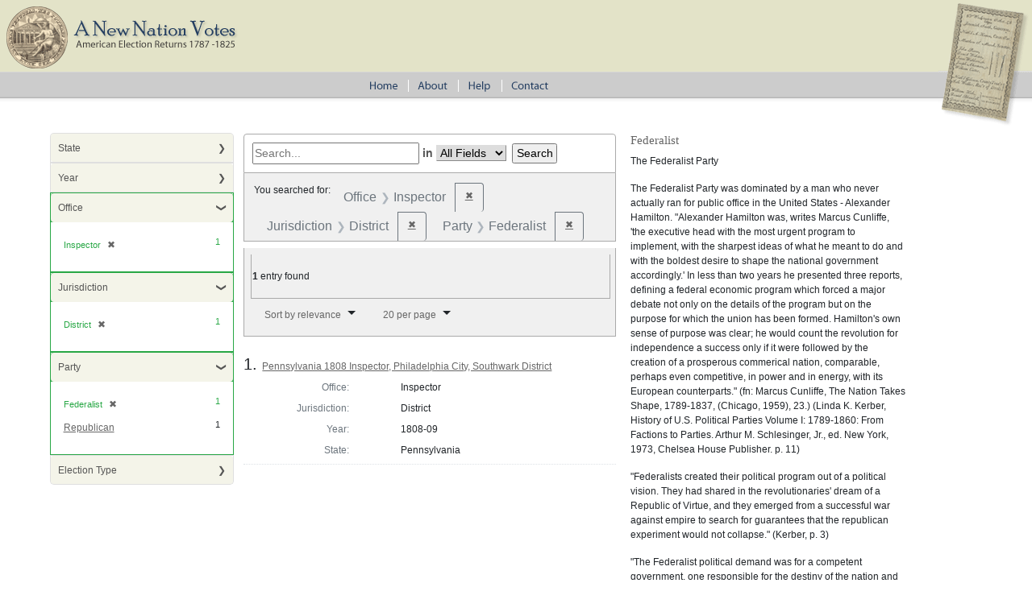

--- FILE ---
content_type: text/html; charset=utf-8
request_url: https://elections.lib.tufts.edu/?f%5Bjurisdiction_sim%5D%5B%5D=District&f%5Boffice_id_ssim%5D%5B%5D=ON065&f%5Bparty_affiliation_id_ssim%5D%5B%5D=A01&per_page=20&sort=score+desc%2C+date_isi+asc%2C+title_ssi+asc
body_size: 8932
content:
<!DOCTYPE html>
<html>
<head>
  <title>A New Nation Votes</title>
  <link rel="stylesheet" href="/assets/application-73b19ca1b3dd8595df79f6ac6deeaeab2ed20b697191b36f65005e72ec9eb691.css" media="all" />
  <script src="/assets/application-2d04b0a59d5982f02065c503d55e97660e4e1e3662dff894903edb1bcb4280cf.js"></script>
  <!-- analytics_init if Rails.env.production? %>-->
  <meta name="csrf-param" content="authenticity_token" />
<meta name="csrf-token" content="_F4ioWJo6jyUtJ61ywbLv6-Pc31LZ3L38MBaPMXIeKKqn99JIF1jiIqEfJ5NgP1lemKl5QnjfwU4Nqb5g8PAPQ" />
    <script type="text/javascript">
      (function(i,s,o,g,r,a,m){i['GoogleAnalyticsObject']=r;i[r]=i[r]||function(){
      (i[r].q=i[r].q||[]).push(arguments)},i[r].l=1*new Date();a=s.createElement(o),
      m=s.getElementsByTagName(o)[0];a.async=1;a.src=g;m.parentNode.insertBefore(a,m)
      })(window,document,'script','https://www.google-analytics.com/analytics.js','ga');
      ga('create', 'UA-38431398-3', 'auto');
    </script>
</head>
<body>
<div id="main-ballot"><p/></div>
<div id="main-header">
  <div id="main-header-upper">
    <div id="main-logo"><h1><a href="/"><img alt="A New Nation Votes" src="/assets/logo-8bdccc9bbb1418600011d761a8f7c3d25b1d1ef3d40c2f15a53a2e2033f08e24.gif" /></a></h1></div>
  </div>
  <div id="main-header-lower">
    <div id="main-menu" role="navigation">
      <ul>
        <li><a href="/"><img class="menu-sep" alt="Home" src="/assets/menu_home-571aad481269d7cd820a58e853286ed449877b9e8c1e096f9359d0b2e87e5ef9.gif" /></a></li>
        <li><a href="/about.html"><img src="/assets/menu_about.gif" alt="About" class="menu-sep"/></a></li>
        <li><a href="/help.html"><img src="/assets/menu_help.gif" alt="Help" class="menu-sep"/></a></li>
        <li><a href="/contact.html"><img src="/assets/menu_contact.gif" alt="Contact"/></a></li>
      </ul>
    </div>
  </div>
</div>


<div id="ajax-modal" class="modal fade" tabindex="-1" role="dialog" aria-labelledby="modal menu" aria-hidden="true">
  <div class="modal-dialog">
    <div class="modal-content">
    </div>
  </div>
</div>
<div id="container">
  <div xmlns:xi="http://www.w3.org/2001/XInclude" id="content" role="main">
    <div id="content-sidebar">
  <div id="sidebar">
      <div id="facets" class="facets sidenav facets-toggleable-md">
  <div class="facets-header">
    <h2 class="facets-heading">Limit your search</h2>

    <button class="navbar-toggler navbar-toggler-right" type="button" data-toggle="collapse" data-target="#facet-panel-collapse" data-bs-toggle="collapse" data-bs-target="#facet-panel-collapse" aria-controls="facet-panel-collapse" aria-expanded="false" aria-label="Toggle facets">
      <span class="navbar-toggler-icon"></span>
</button>  </div>

  <div id="facet-panel-collapse" class="facets-collapse collapse">
      <div class="card facet-limit blacklight-state_name_sim ">
  <h3 class="card-header p-0 facet-field-heading" id="facet-state_name_sim-header">
    <button
      type="button"
      class="btn w-100 d-block btn-block p-2 text-start text-left collapse-toggle collapsed"
      data-toggle="collapse"
      data-bs-toggle="collapse"
      data-target="#facet-state_name_sim"
      data-bs-target="#facet-state_name_sim"
      aria-expanded="false"
    >
          State

    </button>
  </h3>
  <div id="facet-state_name_sim" aria-labelledby="facet-state_name_sim-header" class="panel-collapse facet-content collapse ">
    <div class="card-body">
           <ul class="facet-values list-unstyled">
   <li><span class="facet-label"><a class="facet-select" rel="nofollow" href="/?f%5Bjurisdiction_sim%5D%5B%5D=District&amp;f%5Boffice_id_ssim%5D%5B%5D=ON065&amp;f%5Bparty_affiliation_id_ssim%5D%5B%5D=A01&amp;f%5Bstate_name_sim%5D%5B%5D=Pennsylvania&amp;per_page=20&amp;sort=score+desc%2C+date_isi+asc%2C+title_ssi+asc">Pennsylvania</a></span><span class="facet-count">1</span></li>

 </ul>


    </div>
  </div>
</div>

<div class="card facet-limit blacklight-pub_date_facet_isim ">
  <h3 class="card-header p-0 facet-field-heading" id="facet-pub_date_facet_isim-header">
    <button
      type="button"
      class="btn w-100 d-block btn-block p-2 text-start text-left collapse-toggle collapsed"
      data-toggle="collapse"
      data-bs-toggle="collapse"
      data-target="#facet-pub_date_facet_isim"
      data-bs-target="#facet-pub_date_facet_isim"
      aria-expanded="false"
    >
          Year

    </button>
  </h3>
  <div id="facet-pub_date_facet_isim" aria-labelledby="facet-pub_date_facet_isim-header" class="panel-collapse facet-content collapse ">
    <div class="card-body">
           <ul class="facet-values list-unstyled">
   <li><span class="facet-label"><a class="facet-select" rel="nofollow" href="/?f%5Bjurisdiction_sim%5D%5B%5D=District&amp;f%5Boffice_id_ssim%5D%5B%5D=ON065&amp;f%5Bparty_affiliation_id_ssim%5D%5B%5D=A01&amp;f%5Bpub_date_facet_isim%5D%5B%5D=1808&amp;per_page=20&amp;sort=score+desc%2C+date_isi+asc%2C+title_ssi+asc">1808</a></span><span class="facet-count">1</span></li>

 </ul>


    </div>
  </div>
</div>

<div class="card facet-limit blacklight-office_id_ssim facet-limit-active">
  <h3 class="card-header p-0 facet-field-heading" id="facet-office_id_ssim-header">
    <button
      type="button"
      class="btn w-100 d-block btn-block p-2 text-start text-left collapse-toggle "
      data-toggle="collapse"
      data-bs-toggle="collapse"
      data-target="#facet-office_id_ssim"
      data-bs-target="#facet-office_id_ssim"
      aria-expanded="true"
    >
          Office

    </button>
  </h3>
  <div id="facet-office_id_ssim" aria-labelledby="facet-office_id_ssim-header" class="panel-collapse facet-content collapse show">
    <div class="card-body">
           <ul class="facet-values list-unstyled">
   <li><span class="facet-label"><span class="selected">Inspector</span><a class="remove" rel="nofollow" href="/?f%5Bjurisdiction_sim%5D%5B%5D=District&amp;f%5Bparty_affiliation_id_ssim%5D%5B%5D=A01&amp;per_page=20&amp;sort=score+desc%2C+date_isi+asc%2C+title_ssi+asc"><span class="remove-icon" aria-hidden="true">✖</span><span class="sr-only visually-hidden">[remove]</span></a></span><span class="selected facet-count">1</span></li>

 </ul>


    </div>
  </div>
</div>

<div class="card facet-limit blacklight-jurisdiction_sim facet-limit-active">
  <h3 class="card-header p-0 facet-field-heading" id="facet-jurisdiction_sim-header">
    <button
      type="button"
      class="btn w-100 d-block btn-block p-2 text-start text-left collapse-toggle "
      data-toggle="collapse"
      data-bs-toggle="collapse"
      data-target="#facet-jurisdiction_sim"
      data-bs-target="#facet-jurisdiction_sim"
      aria-expanded="true"
    >
          Jurisdiction

    </button>
  </h3>
  <div id="facet-jurisdiction_sim" aria-labelledby="facet-jurisdiction_sim-header" class="panel-collapse facet-content collapse show">
    <div class="card-body">
           <ul class="facet-values list-unstyled">
   <li><span class="facet-label"><span class="selected">District</span><a class="remove" rel="nofollow" href="/?f%5Boffice_id_ssim%5D%5B%5D=ON065&amp;f%5Bparty_affiliation_id_ssim%5D%5B%5D=A01&amp;per_page=20&amp;sort=score+desc%2C+date_isi+asc%2C+title_ssi+asc"><span class="remove-icon" aria-hidden="true">✖</span><span class="sr-only visually-hidden">[remove]</span></a></span><span class="selected facet-count">1</span></li>

 </ul>


    </div>
  </div>
</div>

<div class="card facet-limit blacklight-party_affiliation_id_ssim facet-limit-active">
  <h3 class="card-header p-0 facet-field-heading" id="facet-party_affiliation_id_ssim-header">
    <button
      type="button"
      class="btn w-100 d-block btn-block p-2 text-start text-left collapse-toggle "
      data-toggle="collapse"
      data-bs-toggle="collapse"
      data-target="#facet-party_affiliation_id_ssim"
      data-bs-target="#facet-party_affiliation_id_ssim"
      aria-expanded="true"
    >
          Party

    </button>
  </h3>
  <div id="facet-party_affiliation_id_ssim" aria-labelledby="facet-party_affiliation_id_ssim-header" class="panel-collapse facet-content collapse show">
    <div class="card-body">
           <ul class="facet-values list-unstyled">
   <li><span class="facet-label"><span class="selected">Federalist</span><a class="remove" rel="nofollow" href="/?f%5Bjurisdiction_sim%5D%5B%5D=District&amp;f%5Boffice_id_ssim%5D%5B%5D=ON065&amp;per_page=20&amp;sort=score+desc%2C+date_isi+asc%2C+title_ssi+asc"><span class="remove-icon" aria-hidden="true">✖</span><span class="sr-only visually-hidden">[remove]</span></a></span><span class="selected facet-count">1</span></li><li><span class="facet-label"><a class="facet-select" rel="nofollow" href="/?f%5Bjurisdiction_sim%5D%5B%5D=District&amp;f%5Boffice_id_ssim%5D%5B%5D=ON065&amp;f%5Bparty_affiliation_id_ssim%5D%5B%5D=A01&amp;f%5Bparty_affiliation_id_ssim%5D%5B%5D=A03&amp;per_page=20&amp;sort=score+desc%2C+date_isi+asc%2C+title_ssi+asc">Republican</a></span><span class="facet-count">1</span></li>

 </ul>


    </div>
  </div>
</div>

<div class="card facet-limit blacklight-election_type_sim ">
  <h3 class="card-header p-0 facet-field-heading" id="facet-election_type_sim-header">
    <button
      type="button"
      class="btn w-100 d-block btn-block p-2 text-start text-left collapse-toggle collapsed"
      data-toggle="collapse"
      data-bs-toggle="collapse"
      data-target="#facet-election_type_sim"
      data-bs-target="#facet-election_type_sim"
      aria-expanded="false"
    >
          Election Type

    </button>
  </h3>
  <div id="facet-election_type_sim" aria-labelledby="facet-election_type_sim-header" class="panel-collapse facet-content collapse ">
    <div class="card-body">
           <ul class="facet-values list-unstyled">
   <li><span class="facet-label"><a class="facet-select" rel="nofollow" href="/?f%5Belection_type_sim%5D%5B%5D=General&amp;f%5Bjurisdiction_sim%5D%5B%5D=District&amp;f%5Boffice_id_ssim%5D%5B%5D=ON065&amp;f%5Bparty_affiliation_id_ssim%5D%5B%5D=A01&amp;per_page=20&amp;sort=score+desc%2C+date_isi+asc%2C+title_ssi+asc">General</a></span><span class="facet-count">1</span></li>

 </ul>


    </div>
  </div>
</div>

</div></div>


  </div>
</div>

<div id="main-content-panel">


    <div class="searchResultPanel facetDetails">
      <div id="search" class="search">
  <form class="search-query-form form-inline clearfix" action="https://elections.lib.tufts.edu/" accept-charset="UTF-8" method="get"><input name="utf8" type="hidden" value="&#x2713;" autocomplete="off" />
      <input type="hidden" name="f[jurisdiction_sim][]" value="District" autocomplete="off" />
<input type="hidden" name="f[office_id_ssim][]" value="ON065" autocomplete="off" />
<input type="hidden" name="f[party_affiliation_id_ssim][]" value="A01" autocomplete="off" />
<input type="hidden" name="per_page" value="20" autocomplete="off" />
<input type="hidden" name="sort" value="score desc, date_isi asc, title_ssi asc" autocomplete="off" />
      <input type="text" name="q" id="q" placeholder="Search..." class="search_q q" />
      <label for="search_field" class="ml-1 mr-1"> in </label>
          <select name="search_field" id="search_field" title="Targeted search options" class="search_field input-small"><option value="all_fields">All Fields</option>
<option value="Candidate">Candidate</option></select>
      <input class="submit" name="commit" type="submit" value="search">
</form></div>

      

      
    <div id="appliedParams" class="clearfix constraints-container">
      <span class="constraints-label">You searched for:</span>
      
<span class="btn-group applied-filter constraint filter filter-office_id_ssim">
  <span class="constraint-value btn btn-outline-secondary">
      <span class="filter-name">Office</span>
      <span class="filter-value" title="Inspector">Inspector</span>
  </span>
    <a class="btn btn-outline-secondary remove" href="/?f%5Bjurisdiction_sim%5D%5B%5D=District&amp;f%5Bparty_affiliation_id_ssim%5D%5B%5D=A01&amp;per_page=20&amp;sort=score+desc%2C+date_isi+asc%2C+title_ssi+asc">
      <span class="remove-icon" aria-hidden="true">✖</span>
      <span class="sr-only visually-hidden">
        Remove constraint Office: Inspector
      </span>
</a></span>



<span class="btn-group applied-filter constraint filter filter-jurisdiction_sim">
  <span class="constraint-value btn btn-outline-secondary">
      <span class="filter-name">Jurisdiction</span>
      <span class="filter-value" title="District">District</span>
  </span>
    <a class="btn btn-outline-secondary remove" href="/?f%5Boffice_id_ssim%5D%5B%5D=ON065&amp;f%5Bparty_affiliation_id_ssim%5D%5B%5D=A01&amp;per_page=20&amp;sort=score+desc%2C+date_isi+asc%2C+title_ssi+asc">
      <span class="remove-icon" aria-hidden="true">✖</span>
      <span class="sr-only visually-hidden">
        Remove constraint Jurisdiction: District
      </span>
</a></span>



<span class="btn-group applied-filter constraint filter filter-party_affiliation_id_ssim">
  <span class="constraint-value btn btn-outline-secondary">
      <span class="filter-name">Party</span>
      <span class="filter-value" title="Federalist">Federalist</span>
  </span>
    <a class="btn btn-outline-secondary remove" href="/?f%5Bjurisdiction_sim%5D%5B%5D=District&amp;f%5Boffice_id_ssim%5D%5B%5D=ON065&amp;per_page=20&amp;sort=score+desc%2C+date_isi+asc%2C+title_ssi+asc">
      <span class="remove-icon" aria-hidden="true">✖</span>
      <span class="sr-only visually-hidden">
        Remove constraint Party: Federalist
      </span>
</a></span>


    </div>

      <div id="sortAndPerPage" class="clearfix">
  <section class="pagination">
      <div class="page-links">
      <span class="page-entries">
        <strong>1</strong> entry found
      </span>
    </div> 

</section>

  <div class="search-widgets">
        <div id="sort-dropdown" class="btn-group">
      <button type="button" class="btn btn-default dropdown-toggle" data-toggle="dropdown">
        <a href="#">Sort by relevance</a>
        <span class="caret"></span>
      </button>

      <ul class="dropdown-menu">
            <li><a href="/?f%5Bjurisdiction_sim%5D%5B%5D=District&amp;f%5Boffice_id_ssim%5D%5B%5D=ON065&amp;f%5Bparty_affiliation_id_ssim%5D%5B%5D=A01&amp;per_page=20&amp;sort=score+desc%2C+date_isi+asc%2C+title_ssi+asc">relevance</a></li>
            <li><a href="/?f%5Bjurisdiction_sim%5D%5B%5D=District&amp;f%5Boffice_id_ssim%5D%5B%5D=ON065&amp;f%5Bparty_affiliation_id_ssim%5D%5B%5D=A01&amp;per_page=20&amp;sort=date_isi+asc%2C+title_ssi+asc">year</a></li>
            <li><a href="/?f%5Bjurisdiction_sim%5D%5B%5D=District&amp;f%5Boffice_id_ssim%5D%5B%5D=ON065&amp;f%5Bparty_affiliation_id_ssim%5D%5B%5D=A01&amp;per_page=20&amp;sort=title_ssi+asc%2C+date_isi+asc">title</a></li>
      </ul>
    </div>

    
    <span class="sr-only">Number of results to display per page</span>
    <div id="per_page-dropdown" class="pull-right btn-group">
      <button type="button" class="btn btn-default dropdown-toggle" data-toggle="dropdown"><a href="#">20 per page</a>
        <span class="caret"></span></button>
      <ul class="dropdown-menu">
            <li><a href="/?f%5Bjurisdiction_sim%5D%5B%5D=District&amp;f%5Boffice_id_ssim%5D%5B%5D=ON065&amp;f%5Bparty_affiliation_id_ssim%5D%5B%5D=A01&amp;per_page=10&amp;sort=score+desc%2C+date_isi+asc%2C+title_ssi+asc">10<span class="sr-only visually-hidden"> per page</span></a></li>
            <li><a href="/?f%5Bjurisdiction_sim%5D%5B%5D=District&amp;f%5Boffice_id_ssim%5D%5B%5D=ON065&amp;f%5Bparty_affiliation_id_ssim%5D%5B%5D=A01&amp;per_page=20&amp;sort=score+desc%2C+date_isi+asc%2C+title_ssi+asc">20<span class="sr-only visually-hidden"> per page</span></a></li>
            <li><a href="/?f%5Bjurisdiction_sim%5D%5B%5D=District&amp;f%5Boffice_id_ssim%5D%5B%5D=ON065&amp;f%5Bparty_affiliation_id_ssim%5D%5B%5D=A01&amp;per_page=50&amp;sort=score+desc%2C+date_isi+asc%2C+title_ssi+asc">50<span class="sr-only visually-hidden"> per page</span></a></li>
            <li><a href="/?f%5Bjurisdiction_sim%5D%5B%5D=District&amp;f%5Boffice_id_ssim%5D%5B%5D=ON065&amp;f%5Bparty_affiliation_id_ssim%5D%5B%5D=A01&amp;per_page=100&amp;sort=score+desc%2C+date_isi+asc%2C+title_ssi+asc">100<span class="sr-only visually-hidden"> per page</span></a></li>
      </ul>
    </div>

    
  </div>
</div>

      

          <div id="documents" class="documents-list">
  <article data-document-id="k930bx31t" data-document-counter="1" itemscope="itemscope" itemtype="http://schema.org/Thing" class="blacklight-election-record document document-position-1">
  
        <header class="documentHeader row">

  <h3 class="index_title document-title-heading col-md-12">
      <span class="document-counter">
        1. 
      </span>
    <a data-context-href="/catalog/k930bx31t/track?counter=1&amp;document_id=k930bx31t&amp;per_page=20&amp;search_id=5397" href="/catalog/k930bx31t">Pennsylvania 1808 Inspector, Philadelphia City, Southwark District</a>
  </h3>

  

</header>


<dl class="document-metadata dl-invert row">
    <dt class="blacklight-office_name_tesim col-md-3">    Office:
</dt>
  <dd class="col-md-9 blacklight-office_name_tesim">    Inspector
</dd>

    <dt class="blacklight-jurisdiction_tesim col-md-3">    Jurisdiction:
</dt>
  <dd class="col-md-9 blacklight-jurisdiction_tesim">    District
</dd>

    <dt class="blacklight-date_tesim col-md-3">    Year:
</dt>
  <dd class="col-md-9 blacklight-date_tesim">    1808-09
</dd>

    <dt class="blacklight-state_name_tesim col-md-3">    State:
</dt>
  <dd class="col-md-9 blacklight-state_name_tesim">    Pennsylvania
</dd>

</dl>



  
</article>
</div>


      
    </div>

      <div class="itemDetail">

          <h2>Federalist</h2>
          <div xmlns="http://www.w3.org/1999/xhtml">

        <p>The Federalist Party</p>

        <p>The Federalist Party was dominated by a man who never actually ran for public office in the United States - Alexander Hamilton.  "Alexander Hamilton was, writes Marcus Cunliffe, 'the executive head with the most urgent program to implement, with the sharpest ideas of what he meant to do and with the boldest desire to shape the national government accordingly.'  In less than two years he presented three reports, defining a federal economic program which forced a major debate not only on the details of the program but on the purpose for which the union has been formed.  Hamilton's own sense of purpose was clear; he would count the revolution for independence a success only if it were followed by the creation of a prosperous commerical nation, comparable, perhaps even competitive, in power and in energy, with its European counterparts." (fn: Marcus Cunliffe, The Nation Takes Shape, 1789-1837, (Chicago, 1959), 23.)  (Linda K. Kerber, History of U.S. Political Parties Volume I: 1789-1860: From Factions to Parties.  Arthur M. Schlesinger, Jr., ed.  New York, 1973, Chelsea House Publisher.  p. 11)</p>

        <p>"Federalists created their political program out of a political vision.  They had shared in the revolutionaries' dream of a Republic of Virtue, and they emerged from a successful war against empire to search for guarantees that the republican experiment would not collapse."  (Kerber, p. 3)</p>

        <p>"The Federalist political demand was for a competent government, one responsible for the destiny of the nation and with the power to direct what that destiny would be.  What was missing in postwar America, they repeatedly complained in a large variety of contexts, was order, predictability, stability.  A competent government would guarantee the prosperity and external security of the nation; a government of countervailing balances was less likely to be threatened by temporary lapses in civic virtue, while remaining strictly accountable to the public will."  (Kerber, p. 4)</p>

        <p>"So long as Federalists controlled and staffed the agencies of the national government, the need to formulate alternate mechanisms for party decision making was veiled; with a Federalist in the White House, Federalists in the Cabinet, and Federalist majorities in Congress, the very institutional agencies of the government would themselves be the mechanism of party.  Federal patronage could be used to bind party workers to the Federalist 'interest.'  'The reason of allowing Congress to appoint its own officers of the Customs, collectors of the taxes and military officers of every rank,' Hamilton said, 'is to create in the interior of each State, a mass of influence in favor of the Federal Government.' (fn: Alexander Hamilton, 1782, quoted in Lisle A. Rose, Prologue to Democracy: The Federalists in the South, 1789-1800, (Lexington, Kentucky, 1968), 3.)  Federalists though of themselves as a government, not as a party; their history in the 1790's would be the history of alignments within the government, rather than of extrernal alignments which sought to influence the machinery of government."  (Kerber, p. 10)</p>

        <p>"Major national issues invigorated the process of party formation; as state groups came, slowly and hesitantly, to resemble each other.  The issues on which pro-administration and anti-administration positions might be assumed increased in number and in obvious significance; the polarity of the parties became clearer."  (Kerber, p. 11)</p>

        <p>"As Adams' presidential decisions sequentially created a definition of the administration's goals as clear as Hamilton's funding program had once done, the range of political ideology which called itself Federalist simply became too broad to the party successfully to cast over it a unifying umbrella.  Federalists were unified in their response to the XYZ Affair, and in their support of the Alien and Sedition Acts, which passed as party measures in the Fifth Congress, but in little else.  The distance between Adams and Hamilton - in political philosophy, in willingness to contemplate war with France, in willingness to manipulate public opinion - was unbridgable; Hamilton's ill-tempered anti-Adams pamphlet of 1800 would be confirmation of a long-established distaste."  (Kerber, p. 14)</p>

        <p>"One result of the war was to add to Federalist strength and party cohesion.  There were several varieties of Federalist congressional opinion on the war: most believed that the Republicans had fomented hard feeling with England so that their party could pose as defende of American honor; many believed that in the aftermath of what they were sure to be an unsuccessful war the Republicans would fall from power and Federalists would be returned to office . . . Regardless of the region from which they came, Federalists voted against the war with virtual unanimity."  (Kerber, p. 24)</p>

        <p>"As an anti-war party, Federalists retained their identity as an opposition well past wartime into a period that is usually known as the Era of Good Feelings and assumed to be the occasion of a one party system.  In 1816, Federalists 'controlled the state governments of Maryland, Delaware, Connecticut and Massachusetts; they cast between forty percent and fifty percent of the popular votes in New Jersey, New York, Rhode Island, New Hampshire and Vermont...Such wide support did not simply vanish...' (fn: Shaw Livermore, Jr.  The Twilight of Federalism: The Disintegration of the Federalist Party 1815-1830, (Princeton, 1962), 265.)  Rather, that support remained available, and people continued to attempt to make careers as Federalists (though, probably fewer initiated new careers as Federalists).  Because men like Rufus King and Harrison Gray Otis retained their partisan identity intact, when real issues surfaced, like the Missouri debates of 1820, a 'formed opposition' still remained to respond to a moral cause and to oppose what they still thought of as a 'Virginia system.'  Each of the candidates, including Jackson in the disputed election of 1824 had Federalist supporters, and their presence made a difference; Shaw Livermore argues that the central 'corrupt bargain' was not Adams' with Clay, but Adams' promise of patronage to Federalists which caused Webster to deliver the crucial Federalist votes that swung the election.  If the war had increased Federalist strength, it also, paradoxically, had operated to decrease it, for prominent Federalists rallied to a beleaguered government in the name of unity and patriotism.  These wartime republicans included no less intense Federalists than Oliver Wolcott of Connecticut and William Plumer of New Hampshire, both of whom went on to become Republican governors of their respective states, and in their careers thus provide emblems for the beginning of a one party period, and the slow breakdown of the first party system."  (Kerber, p. 24)</p>

        <p>"The dreams of the Revolution had been liberty and order, freedom and power; in seeking to make these dreams permanent, to institutionalize some things means to lose others.  The Federalists, the first to be challenged by power, would experience these contradictions most sharply; a party that could include John Adams and Alexander Hamilton, Charles Cotesworth Pinckney and Noah Webster, would be its own oxymoron.  In the end the party perished out of internal contradiction and external rival, but the individuals who staffed it continued on to staff its succesors."  (Kerber, p, 25)</p>

        <p>Additional Sources:</p>

        <ul>
          <li>History of U.S. Political Parties Volume I: 1789-1860: From Factions to Parties.  Arthur M. Schlesinger, Jr., ed.  New York, 1973, Chelsea House Publisher.</li>
          <li>The Revolution of American Conservatism: The Federalist Party in the Era of Jeffersonian Democracy.  David Hackett Fischer.  New York, 1965, Harper and Row.</li>
          <li>The Age of Federalism: The Early American Republic, 1788-1800.  Stanley Elkins and Eric McKitrick.  New York, 1993, Oxford University Press.</li>
        </ul>

        <p>The Federalists were referred to by many monikers over the years by newspapers.</p>

        <p>American Party:</p>

        <ul>
          <li>In 1809, The Concord Gazette refers to the Federalist Ticket as the American Ticket.</li>
          <li>Beginning in 1810, the Newburyport Herald (MA), began referring to Federalists as the American Party (as opposed to the "French" Party, who were Republicans).  This continued in the 1811 elections.  </li>
        </ul>

        <p>Anti-Republican:</p>

        <p>The Aurora, based in Philadelphia, the most well-known Republican newspaper of the era (see American Aurora: A Democratic-Republican Returns by Richard N. Rosenfeld.) in the February 11, 1800 issue referred to Mr. Holmes, the losing candidate for the Special Election for the Philadelphia County seat in the House of Representatives as an "anti-republican".</p>

        <p>Federal Republican:</p>

        <p>The October 7, 1799 issue of the Maryland Herald (Easton) referred to the Federalist ticket of Talbot County as Federal Republicans.  It would continue to be used intermittently throughout the next 20 years.  Newspapers that used this term included the Gazette of the United States (Philadelphia) and Philadelphia Gazette in 1800, the Newport Mercury in 1808, the New Bedford Mercury in 1810, the True American (Philadelphia) in 1812, the Northumberland Republican (Sunbury) in 1815, the United States Gazette (Philadelphia) in 1816 and the Union (Philadelphia) in 1821 and 1822.</p>

        <p>Friends of Peace / Peace / Peace Ticket:</p>

        <p>Beginning in 1812 ("In laying before our readers the above Canvass of this county, a few remarks become necessary, to refute the Assertion of the war party, that the Friends of Peace are decreasing in this country." Northern Whig (Hudson).  May 11, 1812.) and continuing through to 1815 a number of newspapers referred to the Federalists as the Peace Party (or Peacemaker Party, as the Merrimack Intelligencer (Haverhill) of March 19, 1814 used), as the Peace Ticket or as the Friends of Peace due to their opposition of the War of 1812 (many of these same newspapers referred to the Republicans as the War Party).  This use occurred all through at least August of 1815, with the Raleigh Minerva of August 18, 1815 referring to the Federalist candidates as Peace candidates. </p>

        <p>These newspapers include the Columbian Centinel (Boston), Merrimack Intelligencer (Haverhill), Providence Gazette, the New York Evening Post, the New York Spectator, the Commercial Advertiser (New York), Northern Whig (Hudson), the Broome County Patriot (Chenango Point), the Independent American (Ballston Spa), the Baltimore Patriot, the Alexandria Gazette, Poulson's, Middlesex Gazette (Middletown), the Political and Commercial Register (Philadelphia), Freeman's Journal (Philadelphia), the Carlisle Herald, Northampton Farmer, Intelligencer and Weekly Advertiser (Lancaster), National Intelligencer (Washington), The Federal Republican (New Bern), the Raleigh Minerva, The Star (Raleigh) and Charleston Courier.</p>
        
        <p>The New Hampshire Gazette (Portsmouth) took the opposite side, listing the Federalists in the March 16, 1813 edition as "Advocates of Dishonorable Peace and Submission."</p>
        

        <p>Additional Sources:</p>

        <p>"The Tyranny of Printers": Newspaper Politics in the Early American Republic.  Jeffrey L. Pasley.  Charlottesville, 2001, University Press of Virginia.</p>
      </div>
          <hr />

          <h2>Inspector</h2>
          <div xmlns="http://www.w3.org/1999/xhtml">
        <p>One who inspects or looks carefully at or into; an overseer, a superintendent; spec. an officer appointed to examine into, and supervise or report upon, the working of some department or institution in which numerous persons are employed, or the due observance of certain laws and regulations, as inspector of elections. <br/>
          <br>Oxford English Dictionary</br>
          <br>1800 - 1824: Delaware, Massachusetts, Pennsylvania</br>
          <br>Office Scope: City / Township / Borough / Hundred (Delaware)</br>
          <br>Role Scope: Township / Borough / Ward / Hundred (Delaware)</br></p>
      </div>
          <hr />

      </div>

</div>


  </div>

  <div class="list-spacer"><p/></div>
</div>

<div id="main-footer" role="footer">
  <div id="main-footer-runner"><p/></div>
  <table id="footer-links">
    <tr>
      <td>
        <table id="footer-links-table">
          <tr>
            <td><a href="http://www.americanantiquarian.org/" class="footer-link footer-link-sep">American Antiquarian
              Society</a></td>
            <td><a href="http://tarc.tufts.edu" class="footer-link footer-link-sep">Tufts Archival Research Center</a></td>
            <td><a href="terms.html" class="footer-link">Terms and Conditions</a></td>
          </tr>
          <tr>
            <td><img src="/assets/logo_aas.gif" alt="American Antiquarian Society"/></td>
            <td><img src="/assets/logo_tarc.png" alt="Tufts Archival Research Center"/></td>
            <td/>
          </tr>
        </table>
      </td>
    </tr>
  </table>
</div>
<script>
//<![CDATA[
if(window.ga != undefined){ga('send', 'pageview');}
//]]>
</script>
</body>
</html>
